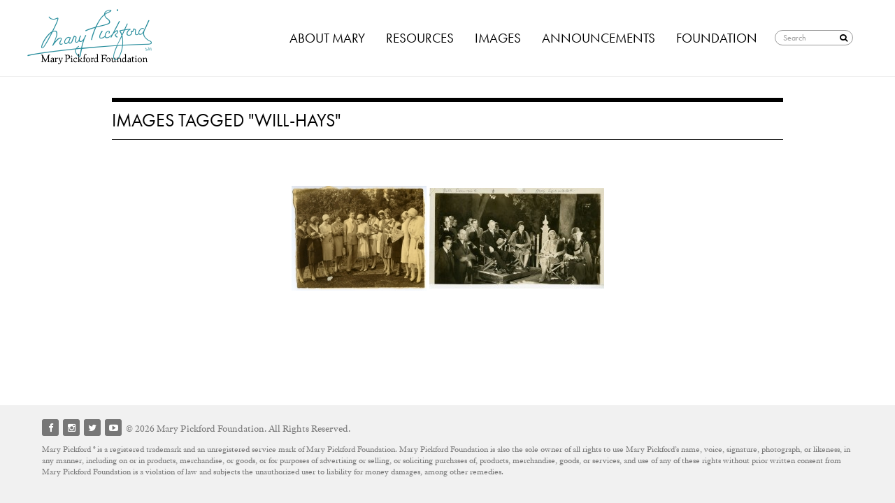

--- FILE ---
content_type: text/html; charset=UTF-8
request_url: https://marypickford.org/ngg_tag/will-hays/
body_size: 11120
content:
<!DOCTYPE html>
<html lang="en-US">
<head>
<meta charset="UTF-8">
<meta name="viewport" content="width=device-width, initial-scale=1">

<link rel="profile" href="http://gmpg.org/xfn/11">
<link rel="pingback" href="https://marypickford.org/xmlrpc.php">

<script src="//code.jquery.com/jquery-latest.min.js"></script>
<script src="https://marypickford.org/wp-content/themes/cleantheme3/js/modernizr.custom.js"></script>
<script src="https://marypickford.org/wp-content/themes/cleantheme3/js/modernizr.custom2.js"></script>
<script src="https://marypickford.org/wp-content/themes/cleantheme3/js/modernizr.custom3.js"></script>
<script src="https://marypickford.org/wp-content/themes/cleantheme3/js/jquery.zoom.min.js"></script>
    
<script src="//use.typekit.net/znm8mab.js"></script>
<script>try{Typekit.load();}catch(e){}</script>
<meta name='robots' content='index, follow, max-image-preview:large, max-snippet:-1, max-video-preview:-1' />

	<!-- This site is optimized with the Yoast SEO plugin v26.5 - https://yoast.com/wordpress/plugins/seo/ -->
	<title>Will Hays Archives - Mary Pickford Foundation</title>
	<link rel="canonical" href="https://marypickford.org/ngg_tag/will-hays/" />
	<meta property="og:locale" content="en_US" />
	<meta property="og:type" content="article" />
	<meta property="og:title" content="Will Hays Archives - Mary Pickford Foundation" />
	<meta property="og:url" content="https://marypickford.org/ngg_tag/will-hays/" />
	<meta property="og:site_name" content="Mary Pickford Foundation" />
	<script type="application/ld+json" class="yoast-schema-graph">{"@context":"https://schema.org","@graph":[{"@type":"CollectionPage","@id":"https://marypickford.org/ngg_tag/will-hays/","url":"https://marypickford.org/ngg_tag/will-hays/","name":"Will Hays Archives - Mary Pickford Foundation","isPartOf":{"@id":"https://marypickford.org/#website"},"breadcrumb":{"@id":"https://marypickford.org/ngg_tag/will-hays/#breadcrumb"},"inLanguage":"en-US"},{"@type":"BreadcrumbList","@id":"https://marypickford.org/ngg_tag/will-hays/#breadcrumb","itemListElement":[{"@type":"ListItem","position":1,"name":"Home","item":"https://marypickford.org/"},{"@type":"ListItem","position":2,"name":"Will Hays"}]},{"@type":"WebSite","@id":"https://marypickford.org/#website","url":"https://marypickford.org/","name":"Mary Pickford Foundation","description":"Marypickford.org is the official website of the foundation established by Mary Pickford. Here you can find the Mary Pickford Foundation&#039;s online research center featuring original videos and writings, an extensive photo gallery, a searchable database of films, rare movie clips, current events, classic film screenings, historical material and much more, as well as details of the Foundationâ€™s new partnership with the Academy of Motion Picture Arts and Sciences.","potentialAction":[{"@type":"SearchAction","target":{"@type":"EntryPoint","urlTemplate":"https://marypickford.org/?s={search_term_string}"},"query-input":{"@type":"PropertyValueSpecification","valueRequired":true,"valueName":"search_term_string"}}],"inLanguage":"en-US"}]}</script>
	<!-- / Yoast SEO plugin. -->


<link rel="alternate" type="application/rss+xml" title="Mary Pickford Foundation &raquo; Feed" href="https://marypickford.org/feed/" />
<link rel="alternate" type="application/rss+xml" title="Mary Pickford Foundation &raquo; Comments Feed" href="https://marypickford.org/comments/feed/" />
<link rel="alternate" type="application/rss+xml" title="Mary Pickford Foundation &raquo; Will Hays Picture tag Feed" href="https://marypickford.org/ngg_tag/will-hays/feed/" />
<link rel="alternate" title="oEmbed (JSON)" type="application/json+oembed" href="https://marypickford.org/wp-json/oembed/1.0/embed?url" />
<link rel="alternate" title="oEmbed (XML)" type="text/xml+oembed" href="https://marypickford.org/wp-json/oembed/1.0/embed?url&#038;format=xml" />
<style id='wp-img-auto-sizes-contain-inline-css' type='text/css'>
img:is([sizes=auto i],[sizes^="auto," i]){contain-intrinsic-size:3000px 1500px}
/*# sourceURL=wp-img-auto-sizes-contain-inline-css */
</style>
<style id='wp-emoji-styles-inline-css' type='text/css'>

	img.wp-smiley, img.emoji {
		display: inline !important;
		border: none !important;
		box-shadow: none !important;
		height: 1em !important;
		width: 1em !important;
		margin: 0 0.07em !important;
		vertical-align: -0.1em !important;
		background: none !important;
		padding: 0 !important;
	}
/*# sourceURL=wp-emoji-styles-inline-css */
</style>
<link rel='stylesheet' id='wp-block-library-css' href='https://marypickford.org/wp-includes/css/dist/block-library/style.min.css?ver=6.9' type='text/css' media='all' />
<style id='wp-block-library-inline-css' type='text/css'>
/*wp_block_styles_on_demand_placeholder:696f1c687165a*/
/*# sourceURL=wp-block-library-inline-css */
</style>
<style id='classic-theme-styles-inline-css' type='text/css'>
/*! This file is auto-generated */
.wp-block-button__link{color:#fff;background-color:#32373c;border-radius:9999px;box-shadow:none;text-decoration:none;padding:calc(.667em + 2px) calc(1.333em + 2px);font-size:1.125em}.wp-block-file__button{background:#32373c;color:#fff;text-decoration:none}
/*# sourceURL=/wp-includes/css/classic-themes.min.css */
</style>
<link rel='stylesheet' id='tablepress-tabletools-css-css' href='https://marypickford.org/wp-content/plugins/tablepress-datatables-tabletools/css/TableTools.min.css?ver=2.1.5' type='text/css' media='all' />
<link rel='stylesheet' id='fancybox-0-css' href='https://marypickford.org/wp-content/plugins/nextgen-gallery/static/Lightbox/fancybox/jquery.fancybox-1.3.4.css?ver=4.0.2' type='text/css' media='all' />
<link rel='stylesheet' id='ngg_trigger_buttons-css' href='https://marypickford.org/wp-content/plugins/nextgen-gallery/static/GalleryDisplay/trigger_buttons.css?ver=4.0.2' type='text/css' media='all' />
<link rel='stylesheet' id='fontawesome_v4_shim_style-css' href='https://marypickford.org/wp-content/plugins/nextgen-gallery/static/FontAwesome/css/v4-shims.min.css?ver=6.9' type='text/css' media='all' />
<link rel='stylesheet' id='fontawesome-css' href='https://marypickford.org/wp-content/plugins/nextgen-gallery/static/FontAwesome/css/all.min.css?ver=6.9' type='text/css' media='all' />
<link rel='stylesheet' id='nextgen_pagination_style-css' href='https://marypickford.org/wp-content/plugins/nextgen-gallery/static/GalleryDisplay/pagination_style.css?ver=4.0.2' type='text/css' media='all' />
<link rel='stylesheet' id='nextgen_basic_thumbnails_style-css' href='https://marypickford.org/wp-content/plugins/nextgen-gallery/static/Thumbnails/nextgen_basic_thumbnails.css?ver=4.0.2' type='text/css' media='all' />
<link rel='stylesheet' id='cleantheme3-style-css' href='https://marypickford.org/wp-content/themes/cleantheme3/style.css?ver=6.9' type='text/css' media='all' />
<link rel='stylesheet' id='dflip-style-css' href='https://marypickford.org/wp-content/plugins/3d-flipbook-dflip-lite/assets/css/dflip.min.css?ver=2.4.20' type='text/css' media='all' />
<link rel='stylesheet' id='wp-pagenavi-css' href='https://marypickford.org/wp-content/plugins/wp-pagenavi/pagenavi-css.css?ver=2.70' type='text/css' media='all' />
<link rel='stylesheet' id='tablepress-default-css' href='https://marypickford.org/wp-content/plugins/tablepress/css/build/default.css?ver=3.2.5' type='text/css' media='all' />
<script type="text/javascript" src="https://marypickford.org/wp-includes/js/jquery/jquery.min.js?ver=3.7.1" id="jquery-core-js"></script>
<script type="text/javascript" src="https://marypickford.org/wp-includes/js/jquery/jquery-migrate.min.js?ver=3.4.1" id="jquery-migrate-js"></script>
<script type="text/javascript" id="photocrati_ajax-js-extra">
/* <![CDATA[ */
var photocrati_ajax = {"url":"https://marypickford.org/index.php?photocrati_ajax=1","rest_url":"https://marypickford.org/wp-json/","wp_home_url":"https://marypickford.org","wp_site_url":"https://marypickford.org","wp_root_url":"https://marypickford.org","wp_plugins_url":"https://marypickford.org/wp-content/plugins","wp_content_url":"https://marypickford.org/wp-content","wp_includes_url":"https://marypickford.org/wp-includes/","ngg_param_slug":"nggallery","rest_nonce":"8a7b344da8"};
//# sourceURL=photocrati_ajax-js-extra
/* ]]> */
</script>
<script type="text/javascript" src="https://marypickford.org/wp-content/plugins/nextgen-gallery/static/Legacy/ajax.min.js?ver=4.0.2" id="photocrati_ajax-js"></script>
<script type="text/javascript" src="https://marypickford.org/wp-content/plugins/nextgen-gallery/static/FontAwesome/js/v4-shims.min.js?ver=5.3.1" id="fontawesome_v4_shim-js"></script>
<script type="text/javascript" defer crossorigin="anonymous" data-auto-replace-svg="false" data-keep-original-source="false" data-search-pseudo-elements src="https://marypickford.org/wp-content/plugins/nextgen-gallery/static/FontAwesome/js/all.min.js?ver=5.3.1" id="fontawesome-js"></script>
<script type="text/javascript" src="https://marypickford.org/wp-content/plugins/nextgen-gallery/static/Thumbnails/nextgen_basic_thumbnails.js?ver=4.0.2" id="nextgen_basic_thumbnails_script-js"></script>
<script type="text/javascript" src="https://marypickford.org/wp-content/plugins/nextgen-gallery/static/Thumbnails/ajax_pagination.js?ver=4.0.2" id="nextgen-basic-thumbnails-ajax-pagination-js"></script>
<link rel="https://api.w.org/" href="https://marypickford.org/wp-json/" /><link rel="alternate" title="JSON" type="application/json" href="https://marypickford.org/wp-json/wp/v2/posts/0" /><link rel="EditURI" type="application/rsd+xml" title="RSD" href="https://marypickford.org/xmlrpc.php?rsd" />
<meta name="generator" content="WordPress 6.9" />
<style type="text/css">.recentcomments a{display:inline !important;padding:0 !important;margin:0 !important;}</style><meta name="generator" content="Powered by Slider Revolution 6.7.31 - responsive, Mobile-Friendly Slider Plugin for WordPress with comfortable drag and drop interface." />
<script>function setREVStartSize(e){
			//window.requestAnimationFrame(function() {
				window.RSIW = window.RSIW===undefined ? window.innerWidth : window.RSIW;
				window.RSIH = window.RSIH===undefined ? window.innerHeight : window.RSIH;
				try {
					var pw = document.getElementById(e.c).parentNode.offsetWidth,
						newh;
					pw = pw===0 || isNaN(pw) || (e.l=="fullwidth" || e.layout=="fullwidth") ? window.RSIW : pw;
					e.tabw = e.tabw===undefined ? 0 : parseInt(e.tabw);
					e.thumbw = e.thumbw===undefined ? 0 : parseInt(e.thumbw);
					e.tabh = e.tabh===undefined ? 0 : parseInt(e.tabh);
					e.thumbh = e.thumbh===undefined ? 0 : parseInt(e.thumbh);
					e.tabhide = e.tabhide===undefined ? 0 : parseInt(e.tabhide);
					e.thumbhide = e.thumbhide===undefined ? 0 : parseInt(e.thumbhide);
					e.mh = e.mh===undefined || e.mh=="" || e.mh==="auto" ? 0 : parseInt(e.mh,0);
					if(e.layout==="fullscreen" || e.l==="fullscreen")
						newh = Math.max(e.mh,window.RSIH);
					else{
						e.gw = Array.isArray(e.gw) ? e.gw : [e.gw];
						for (var i in e.rl) if (e.gw[i]===undefined || e.gw[i]===0) e.gw[i] = e.gw[i-1];
						e.gh = e.el===undefined || e.el==="" || (Array.isArray(e.el) && e.el.length==0)? e.gh : e.el;
						e.gh = Array.isArray(e.gh) ? e.gh : [e.gh];
						for (var i in e.rl) if (e.gh[i]===undefined || e.gh[i]===0) e.gh[i] = e.gh[i-1];
											
						var nl = new Array(e.rl.length),
							ix = 0,
							sl;
						e.tabw = e.tabhide>=pw ? 0 : e.tabw;
						e.thumbw = e.thumbhide>=pw ? 0 : e.thumbw;
						e.tabh = e.tabhide>=pw ? 0 : e.tabh;
						e.thumbh = e.thumbhide>=pw ? 0 : e.thumbh;
						for (var i in e.rl) nl[i] = e.rl[i]<window.RSIW ? 0 : e.rl[i];
						sl = nl[0];
						for (var i in nl) if (sl>nl[i] && nl[i]>0) { sl = nl[i]; ix=i;}
						var m = pw>(e.gw[ix]+e.tabw+e.thumbw) ? 1 : (pw-(e.tabw+e.thumbw)) / (e.gw[ix]);
						newh =  (e.gh[ix] * m) + (e.tabh + e.thumbh);
					}
					var el = document.getElementById(e.c);
					if (el!==null && el) el.style.height = newh+"px";
					el = document.getElementById(e.c+"_wrapper");
					if (el!==null && el) {
						el.style.height = newh+"px";
						el.style.display = "block";
					}
				} catch(e){
					console.log("Failure at Presize of Slider:" + e)
				}
			//});
		  };</script>

<link rel="stylesheet" id="colorbox-theme7-css" href="https://marypickford.org/wp-content/plugins/jquery-colorbox/themes/theme7/colorbox.css?ver=4.6.2" type="text/css" media="screen">
<script type="text/javascript" id="colorbox-js-extra">
/* <![CDATA[ */
var jQueryColorboxSettingsArray = {"jQueryColorboxVersion":"4.6.2","colorboxInline":"false","colorboxIframe":"false","colorboxGroupId":"","colorboxTitle":"","colorboxWidth":"false","colorboxHeight":"false","colorboxMaxWidth":"false","colorboxMaxHeight":"false","colorboxSlideshow":"false","colorboxSlideshowAuto":"false","colorboxScalePhotos":"true","colorboxPreloading":"false","colorboxOverlayClose":"true","colorboxLoop":"true","colorboxEscKey":"true","colorboxArrowKey":"true","colorboxScrolling":"true","colorboxOpacity":"0.85","colorboxTransition":"elastic","colorboxSpeed":"350","colorboxSlideshowSpeed":"2500","colorboxClose":"close","colorboxNext":"next","colorboxPrevious":"previous","colorboxSlideshowStart":"start slideshow","colorboxSlideshowStop":"stop slideshow","colorboxCurrent":"{current} of {total} images","colorboxXhrError":"This content failed to load.","colorboxImgError":"This image failed to load.","colorboxImageMaxWidth":"90%","colorboxImageMaxHeight":"90%","colorboxImageHeight":"false","colorboxImageWidth":"false","colorboxLinkHeight":"false","colorboxLinkWidth":"false","colorboxInitialHeight":"100","colorboxInitialWidth":"300","autoColorboxJavaScript":"","autoHideFlash":"","autoColorbox":"true","autoColorboxGalleries":"","addZoomOverlay":"","useGoogleJQuery":"","colorboxAddClassToLinks":""};
/* ]]> */
</script>
<script type="text/javascript" src="https://marypickford.org/wp-content/plugins/jquery-colorbox/js/jquery.colorbox-min.js?ver=1.4.33" id="colorbox-js"></script>
    <script type="text/javascript" src="https://marypickford.org/wp-content/plugins/jquery-colorbox/js/jquery-colorbox-wrapper-min.js?ver=4.6.2" id="colorbox-wrapper-js"></script>
    
</head>

<body class="wp-singular -template-default page page-id- page-parent wp-theme-cleantheme3">

<div class="wrapper">
<nav class="cbp-spmenu cbp-spmenu-vertical cbp-spmenu-left" id="cbp-spmenu-s1">
			<h3>Menu</h3>
			<div class="menu-mobile-menu-container"><ul id="menu-mobile-menu" class="menu"><li id="menu-item-2443" class="mTitle menu-item menu-item-type-custom menu-item-object-custom menu-item-has-children menu-item-2443"><a href="#">About Mary</a>
<ul class="sub-menu">
	<li id="menu-item-2440" class="menu-item menu-item-type-post_type menu-item-object-page menu-item-2440"><a href="https://marypickford.org/about-mary/">About Mary Pickford</a></li>
	<li id="menu-item-2441" class="menu-item menu-item-type-post_type menu-item-object-page menu-item-2441"><a href="https://marypickford.org/mary-pickford-chronology/">Mary Pickford Chronology</a></li>
	<li id="menu-item-2829" class="menu-item menu-item-type-custom menu-item-object-custom menu-item-2829"><a href="https://marypickford.org/filmography/">Filmography</a></li>
	<li id="menu-item-3192" class="menu-item menu-item-type-post_type menu-item-object-page menu-item-3192"><a href="https://marypickford.org/mary-pickford-film-clips/">Mary Pickford Film Clips</a></li>
	<li id="menu-item-2444" class="mSubtitle menu-item menu-item-type-custom menu-item-object-custom menu-item-has-children menu-item-2444"><a href="#">Continuing the Story</a>
	<ul class="sub-menu">
		<li id="menu-item-3372" class="menu-item menu-item-type-taxonomy menu-item-object-category menu-item-3372"><a href="https://marypickford.org/category/caris-articles/">Articles About Mary</a></li>
		<li id="menu-item-3370" class="menu-item menu-item-type-taxonomy menu-item-object-category menu-item-3370"><a href="https://marypickford.org/category/stories-from-marys-contemporaries/">Stories from Mary&#8217;s Contemporaries</a></li>
	</ul>
</li>
</ul>
</li>
<li id="menu-item-2457" class="mTitle menu-item menu-item-type-custom menu-item-object-custom menu-item-has-children menu-item-2457"><a href="#">Resources</a>
<ul class="sub-menu">
	<li id="menu-item-3331" class="menu-item menu-item-type-taxonomy menu-item-object-av-element-type menu-item-3331"><a href="https://marypickford.org/av-element-type/behind-the-scenes-footage/">Behind-the-Scenes Footage</a></li>
	<li id="menu-item-3332" class="menu-item menu-item-type-taxonomy menu-item-object-av-element-type menu-item-3332"><a href="https://marypickford.org/av-element-type/audio-recordings/">Audio Recordings &amp; Transcripts</a></li>
	<li id="menu-item-2892" class="menu-item menu-item-type-post_type menu-item-object-page menu-item-2892"><a href="https://marypickford.org/mpf-film-holdings/">Cross-Archival Film Elements</a></li>
	<li id="menu-item-2460" class="menu-item menu-item-type-post_type menu-item-object-page menu-item-2460"><a href="https://marypickford.org/archive/articles-about-mary/">Historical Articles</a></li>
	<li id="menu-item-2453" class="mSubtitle menu-item menu-item-type-custom menu-item-object-custom menu-item-has-children menu-item-2453"><a href="#">Special Collections</a>
	<ul class="sub-menu">
		<li id="menu-item-2894" class="menu-item menu-item-type-taxonomy menu-item-object-category menu-item-2894"><a href="https://marypickford.org/category/mpf-scrapbooks/">MPF Scrapbooks</a></li>
		<li id="menu-item-2948" class="menu-item menu-item-type-taxonomy menu-item-object-category menu-item-2948"><a href="https://marypickford.org/category/scrapbooks-from-the-academy/">Scrapbooks From The Academy</a></li>
		<li id="menu-item-6607" class="menu-item menu-item-type-post_type menu-item-object-page menu-item-6607"><a href="https://marypickford.org/united-artists-pressbooks/">United Artists Pressbooks</a></li>
		<li id="menu-item-6608" class="menu-item menu-item-type-post_type menu-item-object-page menu-item-6608"><a href="https://marypickford.org/mary-pickfords-daily-talks/">Daily Talks</a></li>
	</ul>
</li>
</ul>
</li>
<li id="menu-item-2448" class="mTitle menu-item menu-item-type-custom menu-item-object-custom menu-item-has-children menu-item-2448"><a href="#">Images</a>
<ul class="sub-menu">
	<li id="menu-item-2449" class="menu-item menu-item-type-post_type menu-item-object-page menu-item-2449"><a href="https://marypickford.org/portraits/">Portraits</a></li>
	<li id="menu-item-2450" class="menu-item menu-item-type-post_type menu-item-object-page menu-item-2450"><a href="https://marypickford.org/production-stills/">Production Stills</a></li>
	<li id="menu-item-2451" class="menu-item menu-item-type-post_type menu-item-object-page menu-item-2451"><a href="https://marypickford.org/behind-the-scenes/">Behind the Scenes</a></li>
	<li id="menu-item-2452" class="menu-item menu-item-type-post_type menu-item-object-page menu-item-2452"><a href="https://marypickford.org/personal/">Personal</a></li>
	<li id="menu-item-2454" class="menu-item menu-item-type-post_type menu-item-object-page menu-item-2454"><a href="https://marypickford.org/glass-slides/">Glass Slides</a></li>
	<li id="menu-item-2455" class="menu-item menu-item-type-post_type menu-item-object-page menu-item-2455"><a href="https://marypickford.org/printed-materials/">Printed Materials</a></li>
	<li id="menu-item-6795" class="menu-item menu-item-type-post_type menu-item-object-page menu-item-6795"><a href="https://marypickford.org/rob-brooks-collection-portraits/">Rob Brooks’ Collection</a></li>
</ul>
</li>
<li id="menu-item-2463" class="mTitle menu-item menu-item-type-custom menu-item-object-custom menu-item-2463"><a href="https://marypickford.org/news-events/announcements/">Announcements</a></li>
<li id="menu-item-2467" class="mTitle menu-item menu-item-type-custom menu-item-object-custom menu-item-has-children menu-item-2467"><a href="#">Foundation</a>
<ul class="sub-menu">
	<li id="menu-item-2468" class="menu-item menu-item-type-post_type menu-item-object-page menu-item-2468"><a href="https://marypickford.org/mary-pickford-foundation/about-the-foundation/">About the Foundation</a></li>
	<li id="menu-item-2911" class="menu-item menu-item-type-taxonomy menu-item-object-category menu-item-2911"><a href="https://marypickford.org/category/partnerships/">Partnerships</a></li>
	<li id="menu-item-4047" class="menu-item menu-item-type-custom menu-item-object-custom menu-item-4047"><a href="https://marypickford.org/preservation-work">Film Preservation</a></li>
	<li id="menu-item-6748" class="menu-item menu-item-type-post_type menu-item-object-page menu-item-6748"><a href="https://marypickford.org/feature-film-scores/">Feature Film Scores</a></li>
	<li id="menu-item-2469" class="menu-item menu-item-type-post_type menu-item-object-page menu-item-2469"><a href="https://marypickford.org/mary-pickford-foundation/why-mary-pickfords-signature-is-our-logo/">Why Mary&#8217;s Signature Is Our Logo</a></li>
	<li id="menu-item-2538" class="menu-item menu-item-type-post_type menu-item-object-page menu-item-2538"><a href="https://marypickford.org/contact-us/">Contact Us</a></li>
	<li id="menu-item-2473" class="menu-item menu-item-type-post_type menu-item-object-page menu-item-2473"><a href="https://marypickford.org/education/scholarships-endowments/">Scholarships &#038; Endowment</a></li>
	<li id="menu-item-2477" class="menu-item menu-item-type-post_type menu-item-object-page menu-item-2477"><a href="https://marypickford.org/education/usc-mary-pickford-foundation-alumni-awards/">USC Alumni Awards</a></li>
	<li id="menu-item-2458" class="menu-item menu-item-type-post_type menu-item-object-page menu-item-2458"><a href="https://marypickford.org/news-events/recommended-links/">Links</a></li>
</ul>
</li>
<li class="search"><form method="get" id="searchform" action="https://marypickford.org/"><label for="s" class="assistive-text">Search</label><input type="text" class="field" name="s" id="s" placeholder="Search" /><input name="site_section" type="hidden" value="all" /><button type="submit" class="submit" name="submit" id="searchsubmit"><span class="icon-search"></span></button></form></li></ul></div>		</nav>
<div id="page" class="hfeed site">
	<a class="skip-link screen-reader-text" href="#content">Skip to content</a>

	<header id="masthead" class="site-header" role="banner">
		<div class="site-branding">
        <div class="cbp-af-header">
    <div class="cbp-af-inner">
			<div class="site-title"><a href="https://marypickford.org/" rel="home"><span class="icon-mpf_text logo-text"></span><span class="icon-mpf_signature logo-sig"></span> Mary Pickford Foundation</a></div>
        <button id="showLeft" class="mynav"><span class="icon-navicon"></span></button>


		<nav id="site-navigation" class="main-navigation" role="navigation">
			<div class="menu-test-menu-container"><ul id="menu-test-menu" class="menu"><li id="menu-item-4700" class="mega columns-2 menu-item menu-item-type-custom menu-item-object-custom menu-item-has-children menu-item-4700"><a href="#">About Mary</a>
<ul class="sub-menu">
	<li id="menu-item-4705" class="menu-item menu-item-type-post_type menu-item-object-page menu-item-has-children menu-item-4705"><a href="https://marypickford.org/about-mary/">About Mary Pickford</a>
	<ul class="sub-menu">
		<li id="menu-item-4728" class="menu-item menu-item-type-post_type menu-item-object-page menu-item-4728"><a href="https://marypickford.org/mary-pickford-chronology/">Chronology</a></li>
		<li id="menu-item-4724" class="menu-item menu-item-type-custom menu-item-object-custom menu-item-4724"><a href="https://marypickford.org/filmography/">Filmography</a></li>
		<li id="menu-item-4701" class="menu-item menu-item-type-post_type menu-item-object-page menu-item-4701"><a href="https://marypickford.org/mary-pickford-film-clips/">Film Clips</a></li>
	</ul>
</li>
	<li id="menu-item-4723" class="mega-heading menu-item menu-item-type-custom menu-item-object-custom menu-item-has-children menu-item-4723"><a href="#">Continuing the Story</a>
	<ul class="sub-menu">
		<li id="menu-item-4717" class="menu-item menu-item-type-taxonomy menu-item-object-category menu-item-4717"><a href="https://marypickford.org/category/caris-articles/">Articles About Mary</a></li>
		<li id="menu-item-4721" class="menu-item menu-item-type-taxonomy menu-item-object-category menu-item-4721"><a href="https://marypickford.org/category/stories-from-marys-contemporaries/">Stories from Mary&#8217;s Contemporaries</a></li>
	</ul>
</li>
</ul>
</li>
<li id="menu-item-4725" class="mega columns-2 menu-item menu-item-type-custom menu-item-object-custom menu-item-has-children menu-item-4725"><a href="#">Resources</a>
<ul class="sub-menu">
	<li id="menu-item-4730" class="menu-item menu-item-type-taxonomy menu-item-object-av-element-type menu-item-has-children menu-item-4730"><a href="https://marypickford.org/av-element-type/behind-the-scenes-footage/">Behind the Scenes Footage</a>
	<ul class="sub-menu">
		<li id="menu-item-4729" class="menu-item menu-item-type-taxonomy menu-item-object-av-element-type menu-item-4729"><a href="https://marypickford.org/av-element-type/audio-recordings/">Audio Recordings &amp; Transcripts</a></li>
		<li id="menu-item-4716" class="menu-item menu-item-type-post_type menu-item-object-page menu-item-4716"><a href="https://marypickford.org/mpf-film-holdings/">Cross-Archival Film Elements</a></li>
		<li id="menu-item-4731" class="menu-item menu-item-type-post_type menu-item-object-page menu-item-4731"><a href="https://marypickford.org/archive/articles-about-mary/">Historical Articles</a></li>
	</ul>
</li>
	<li id="menu-item-4736" class="mega-heading menu-item menu-item-type-custom menu-item-object-custom menu-item-has-children menu-item-4736"><a href="#">Special Collections</a>
	<ul class="sub-menu">
		<li id="menu-item-4718" class="menu-item menu-item-type-taxonomy menu-item-object-category menu-item-4718"><a href="https://marypickford.org/category/mpf-scrapbooks/">MPF Scrapbooks</a></li>
		<li id="menu-item-4720" class="menu-item menu-item-type-taxonomy menu-item-object-category menu-item-4720"><a href="https://marypickford.org/category/scrapbooks-from-the-academy/">Scrapbooks From The Academy</a></li>
		<li id="menu-item-6592" class="menu-item menu-item-type-post_type menu-item-object-page menu-item-6592"><a href="https://marypickford.org/united-artists-pressbooks/">United Artists Pressbooks</a></li>
		<li id="menu-item-6602" class="menu-item menu-item-type-post_type menu-item-object-page menu-item-6602"><a href="https://marypickford.org/mary-pickfords-daily-talks/">Daily Talks</a></li>
	</ul>
</li>
</ul>
</li>
<li id="menu-item-4722" class="menu-item menu-item-type-custom menu-item-object-custom menu-item-has-children menu-item-4722"><a href="#">Images</a>
<ul class="sub-menu">
	<li id="menu-item-4710" class="menu-item menu-item-type-post_type menu-item-object-page menu-item-4710"><a href="https://marypickford.org/portraits/">Portraits</a></li>
	<li id="menu-item-4711" class="menu-item menu-item-type-post_type menu-item-object-page menu-item-4711"><a href="https://marypickford.org/production-stills/">Production Stills</a></li>
	<li id="menu-item-4712" class="menu-item menu-item-type-post_type menu-item-object-page menu-item-4712"><a href="https://marypickford.org/behind-the-scenes/">Behind the Scenes Photos</a></li>
	<li id="menu-item-4713" class="menu-item menu-item-type-post_type menu-item-object-page menu-item-4713"><a href="https://marypickford.org/personal/">Personal</a></li>
	<li id="menu-item-4714" class="menu-item menu-item-type-post_type menu-item-object-page menu-item-4714"><a href="https://marypickford.org/glass-slides/">Glass Slides</a></li>
	<li id="menu-item-4803" class="menu-item menu-item-type-post_type menu-item-object-page menu-item-4803"><a href="https://marypickford.org/printed-materials/">Printed Materials</a></li>
	<li id="menu-item-6794" class="menu-item menu-item-type-post_type menu-item-object-page menu-item-6794"><a href="https://marypickford.org/rob-brooks-collection-portraits/">Rob Brooks’ Collection</a></li>
</ul>
</li>
<li id="menu-item-4706" class="menu-item menu-item-type-post_type menu-item-object-page menu-item-4706"><a href="https://marypickford.org/news-events/announcements/">Announcements</a></li>
<li id="menu-item-4727" class="mega columns-2 menu-item menu-item-type-custom menu-item-object-custom menu-item-has-children menu-item-4727"><a href="#">Foundation</a>
<ul class="sub-menu">
	<li id="menu-item-4702" class="menu-item menu-item-type-post_type menu-item-object-page menu-item-has-children menu-item-4702"><a href="https://marypickford.org/mary-pickford-foundation/about-the-foundation/">About the Foundation</a>
	<ul class="sub-menu">
		<li id="menu-item-6555" class="menu-item menu-item-type-taxonomy menu-item-object-category menu-item-6555"><a href="https://marypickford.org/category/mpf-partnerships/">Partnerships</a></li>
		<li id="menu-item-4733" class="menu-item menu-item-type-custom menu-item-object-custom menu-item-4733"><a href="https://marypickford.org/preservation-work">Film Preservation</a></li>
		<li id="menu-item-6752" class="menu-item menu-item-type-post_type menu-item-object-page menu-item-6752"><a href="https://marypickford.org/feature-film-scores/">Feature Film Scores</a></li>
		<li id="menu-item-4703" class="menu-item menu-item-type-post_type menu-item-object-page menu-item-4703"><a href="https://marypickford.org/mary-pickford-foundation/why-mary-pickfords-signature-is-our-logo/">Why Mary&#8217;s Signature is our Logo</a></li>
	</ul>
</li>
	<li id="menu-item-4709" class="menu-item menu-item-type-post_type menu-item-object-page menu-item-has-children menu-item-4709"><a href="https://marypickford.org/contact-us/">Contact Us</a>
	<ul class="sub-menu">
		<li id="menu-item-4734" class="menu-item menu-item-type-post_type menu-item-object-page menu-item-4734"><a href="https://marypickford.org/education/scholarships-endowments/">Scholarships &#038; Endowments</a></li>
		<li id="menu-item-4735" class="menu-item menu-item-type-post_type menu-item-object-page menu-item-4735"><a href="https://marypickford.org/education/usc-mary-pickford-foundation-alumni-awards/">USC MPF Alumni Awards</a></li>
		<li id="menu-item-4732" class="menu-item menu-item-type-post_type menu-item-object-page menu-item-4732"><a href="https://marypickford.org/news-events/recommended-links/">Links</a></li>
	</ul>
</li>
</ul>
</li>
<li class="search"><form method="get" id="searchform" action="https://marypickford.org/"><label for="s" class="assistive-text">Search</label><input type="text" class="field" name="s" id="s" placeholder="Search" /><input name="site_section" type="hidden" value="all" /><button type="submit" class="submit" name="submit" id="searchsubmit"><span class="icon-search"></span></button></form></li></ul></div>		</nav><!-- #site-navigation -->
         </div><!-- END cbp-af-inner -->
	</div>   <!-- END cbp-af-header -->
	</header><!-- #masthead -->

	<div id="content" class="site-content">

	<div id="primary" class="content-area">
		<main id="main" class="site-main" role="main">

			
				
<article id="post-0" class="post-0 page type-page status-publish hentry">
	<header class="entry-header">
		<h1 class="entry-title">Images tagged &quot;will-hays&quot;</h1>	</header><!-- .entry-header -->

	<div class="entry-content page-text">
		<!-- default-view.php -->
<div
	class="ngg-galleryoverview default-view
		"
	id="ngg-gallery-a73814dbbc85b4b512ca425636c38a07-1">

		<!-- Thumbnails -->
				<div id="ngg-image-0" class="ngg-gallery-thumbnail-box
											"
			>
						<div class="ngg-gallery-thumbnail">
			<a href="https://marypickford.org/wp-content/gallery/personal/mw-62-l.jpg"
				title="Visit by Will Hays to Pickfair -- Will Hays, Mary Pickford, Sue Carroll, Billie Dove"
				data-src="https://marypickford.org/wp-content/gallery/personal/mw-62-l.jpg"
				data-thumbnail="https://marypickford.org/wp-content/gallery/personal/thumbs/thumbs_mw-62-l.jpg"
				data-image-id="467"
				data-title="1929"
				data-description="Visit by Will Hays to Pickfair -- Will Hays, Mary Pickford, Sue Carroll, Billie Dove"
				data-image-slug="1929-28"
				class="ngg-fancybox" rel="a73814dbbc85b4b512ca425636c38a07">
				<img
					title="1929"
					alt="1929"
					src="https://marypickford.org/wp-content/gallery/personal/thumbs/thumbs_mw-62-l.jpg"
					width="193"
					height="150"
					style="max-width:100%;"
				/>
			</a>
		</div>
							</div>
			
				<div id="ngg-image-1" class="ngg-gallery-thumbnail-box
											"
			>
						<div class="ngg-gallery-thumbnail">
			<a href="https://marypickford.org/wp-content/gallery/behind-the-scenes/mw-324-h.jpg"
				title="Mary Pickford with President Calvin Coolidge, Mrs. Coolidge, and Will Hays"
				data-src="https://marypickford.org/wp-content/gallery/behind-the-scenes/mw-324-h.jpg"
				data-thumbnail="https://marypickford.org/wp-content/gallery/behind-the-scenes/thumbs/thumbs_mw-324-h.jpg"
				data-image-id="1919"
				data-title="1929"
				data-description="Mary Pickford with President Calvin Coolidge, Mrs. Coolidge, and Will Hays"
				data-image-slug="1929-37"
				class="ngg-fancybox" rel="a73814dbbc85b4b512ca425636c38a07">
				<img
					title="1929"
					alt="1929"
					src="https://marypickford.org/wp-content/gallery/behind-the-scenes/thumbs/thumbs_mw-324-h.jpg"
					width="250"
					height="144"
					style="max-width:100%;"
				/>
			</a>
		</div>
							</div>
			
	
	<br style="clear: both" />

	
		<!-- Pagination -->
		<div class='ngg-clear'></div>	</div>

			</div><!-- .entry-content -->
	<footer class="entry-footer">
			</footer><!-- .entry-footer -->
</article><!-- #post-## -->

			
		</main><!-- #main -->
	</div><!-- #primary -->
<script type="text/javascript">

jQuery(document).ready(function() {
var $count=0;
  jQuery('a[href*="vimeo.com"]').each(function() {
    $this = jQuery(this);
	$this.addClass('youtube');
	var href=$this.attr('href');
	var newhref='#v'+$count;
	$this.attr('href', newhref)
	jQuery('#primary').after('<div style="display:none"><div id="v'+$count+'" style="padding:0; background:#fff;"><iframe src="'+href+'" width="622" height="350" frameborder="0" webkitallowfullscreen mozallowfullscreen allowfullscreen></iframe></div></div>'); 
	$count++;  
  });
  
jQuery('.youtube').colorbox({
      inline:true, 
     scrolling:false,
      innerWidth:622, 
      innerHeight:350
    });
 


// Find all YouTube videos
jQuery('iframe[src*="youtube.com"]').attr('src', function (i, str) {
    return (str.match(/\?/)) ? str+'&showinfo=0' : str+'?showinfo=0';
});
var $allVideos = jQuery("iframe[src^='https://player.vimeo.com']"),

    // The element that is fluid width
    $fluidEl = jQuery(".entry-content");

// Figure out and save aspect ratio for each video
$allVideos.each(function() {

  jQuery(this)
    .data('aspectRatio', this.height / this.width)

    // and remove the hard coded width/height
    .removeAttr('height')
    .removeAttr('width');

});

// When the window is resized
jQuery(window).resize(function() {

  var newWidth = $fluidEl.width()*0.35;

  // Resize all videos according to their own aspect ratio
  $allVideos.each(function() {

    var $el = jQuery(this);
    $el
      .width(newWidth)
      .height(newWidth * $el.data('aspectRatio'));

  });

// Kick off one resize to fix all videos on page load
}).resize();

});
</script>

</div><!-- #content -->
</div><!-- #page -->

<div class="push"></div>
</div><!-- End wrapper -->
<div class="footer">
	<footer id="colophon" class="site-footer footer-inner" role="contentinfo">
   
		<div class="site-info">
		<a class="facebook" title="Like Us on Facebook" href="http://www.facebook.com/MaryPickfordOfficial" target="_blank"><span class="icon-facebook"></span></a> <a class="instagram" title="Follow Mary Pickford on Instagram" href="http://www.instagram.com/marypickfordfoundation" target="_blank"><span class="icon-instagram"></span></a> <a class="twitter" title="Follow us on Twitter" href="http://twitter.com/themarypickford" target="_blank"><span class="icon-twitter"></span></a> <a class="rss" title="Youtube Channel" href="https://www.youtube.com/channel/UCZAntBCgk1Vedx7boJctOAQ" target="_blank"><span class="icon-youtube-play"></span></a> &copy; 2026 Mary Pickford Foundation. All Rights Reserved.
        <p>Mary Pickford &reg; is a registered trademark and an unregistered service mark of Mary Pickford Foundation. Mary Pickford Foundation is also the sole owner of all rights to use Mary Pickford’s name, voice, signature, photograph, or likeness, in any manner, including on or in products, merchandise, or goods, or for purposes of advertising or selling, or soliciting purchases of, products, merchandise, goods, or services, and use of any of these rights without prior written consent from Mary Pickford Foundation is a violation of law and subjects the unauthorized user to liability for money damages, among other remedies.</p>
		</div><!-- .site-info -->

	</footer><!-- #colophon -->
</div><!-- .footer -->
<script src="https://marypickford.org/wp-content/themes/cleantheme3/js/classie.js"></script>
<script src="https://marypickford.org/wp-content/themes/cleantheme3/js/cbpAnimatedHeader.min.js"></script>
<script>
			var menuLeft = document.getElementById( 'cbp-spmenu-s1' ),
				menuRight = document.getElementById( 'cbp-spmenu-s2' ),
				showRight = document.getElementById( 'showRight' ),
				showLeft = document.getElementById( 'showLeft' ),
				showRightPush = document.getElementById( 'showRightPush' ),
				body = document.body;
				showLeft.onclick = function() {
				classie.toggle( this, 'active' );
				classie.toggle( menuLeft, 'cbp-spmenu-open' );
				disableOther( 'showLeft' );
			};

			function disableOther( button ) {
				if( button !== 'showLeft' ) {
					classie.toggle( showLeft, 'disabled' );
				}
				if( button !== 'showRight' ) {
					classie.toggle( showRight, 'disabled' );
				}
				if( button !== 'showRightPush' ) {
					classie.toggle( showRightPush, 'disabled' );
				}
			}
</script>
<script type="text/javascript">
jQuery( document ).ready(function( $ ) {
	
$('#showLeft').click(function(){
  $("span",this).toggleClass("icon-navicon icon-times");
});

$('.alert-link').click(function(){
    alert('You are leaving marypickford.org to visit an external link in a new window.','Warning');
});


});
</script>

		<script>
			window.RS_MODULES = window.RS_MODULES || {};
			window.RS_MODULES.modules = window.RS_MODULES.modules || {};
			window.RS_MODULES.waiting = window.RS_MODULES.waiting || [];
			window.RS_MODULES.defered = true;
			window.RS_MODULES.moduleWaiting = window.RS_MODULES.moduleWaiting || {};
			window.RS_MODULES.type = 'compiled';
		</script>
		<script type="speculationrules">
{"prefetch":[{"source":"document","where":{"and":[{"href_matches":"/*"},{"not":{"href_matches":["/wp-*.php","/wp-admin/*","/wp-content/uploads/*","/wp-content/*","/wp-content/plugins/*","/wp-content/themes/cleantheme3/*","/*\\?(.+)"]}},{"not":{"selector_matches":"a[rel~=\"nofollow\"]"}},{"not":{"selector_matches":".no-prefetch, .no-prefetch a"}}]},"eagerness":"conservative"}]}
</script>
        <script data-cfasync="false">
            window.dFlipLocation = 'https://marypickford.org/wp-content/plugins/3d-flipbook-dflip-lite/assets/';
            window.dFlipWPGlobal = {"text":{"toggleSound":"Turn on\/off Sound","toggleThumbnails":"Toggle Thumbnails","toggleOutline":"Toggle Outline\/Bookmark","previousPage":"Previous Page","nextPage":"Next Page","toggleFullscreen":"Toggle Fullscreen","zoomIn":"Zoom In","zoomOut":"Zoom Out","toggleHelp":"Toggle Help","singlePageMode":"Single Page Mode","doublePageMode":"Double Page Mode","downloadPDFFile":"Download PDF File","gotoFirstPage":"Goto First Page","gotoLastPage":"Goto Last Page","share":"Share","mailSubject":"I wanted you to see this FlipBook","mailBody":"Check out this site {{url}}","loading":"DearFlip: Loading "},"viewerType":"flipbook","moreControls":"download,pageMode,startPage,endPage,sound","hideControls":"","scrollWheel":"false","backgroundColor":"#777","backgroundImage":"","height":"auto","paddingLeft":"20","paddingRight":"20","controlsPosition":"bottom","duration":800,"soundEnable":"true","enableDownload":"true","showSearchControl":"false","showPrintControl":"false","enableAnnotation":false,"enableAnalytics":"false","webgl":"true","hard":"none","maxTextureSize":"1600","rangeChunkSize":"524288","zoomRatio":1.5,"stiffness":3,"pageMode":"0","singlePageMode":"0","pageSize":"0","autoPlay":"false","autoPlayDuration":5000,"autoPlayStart":"false","linkTarget":"2","sharePrefix":"flipbook-"};
        </script>
      <script type="text/javascript" id="qppr_frontend_scripts-js-extra">
/* <![CDATA[ */
var qpprFrontData = {"linkData":{"https://marypickford.org/mary-pickford-foundation/":[0,0,""],"https://marypickford.org/news-events/milestone-releases/":[1,0,""],"https://marypickford.org/biographscoringproject/":[0,0,""]},"siteURL":"https://marypickford.org","siteURLq":"https://marypickford.org"};
//# sourceURL=qppr_frontend_scripts-js-extra
/* ]]> */
</script>
<script type="text/javascript" src="https://marypickford.org/wp-content/plugins/quick-pagepost-redirect-plugin/js/qppr_frontend_script.min.js?ver=5.2.4" id="qppr_frontend_scripts-js"></script>
<script type="text/javascript" src="//marypickford.org/wp-content/plugins/revslider/sr6/assets/js/rbtools.min.js?ver=6.7.29" defer async id="tp-tools-js"></script>
<script type="text/javascript" src="//marypickford.org/wp-content/plugins/revslider/sr6/assets/js/rs6.min.js?ver=6.7.31" defer async id="revmin-js"></script>
<script type="text/javascript" id="ngg_common-js-extra">
/* <![CDATA[ */

var nextgen_lightbox_settings = {"static_path":"https:\/\/marypickford.org\/wp-content\/plugins\/nextgen-gallery\/static\/Lightbox\/{placeholder}","context":"all_images_direct"};
var galleries = {};
galleries.gallery_a73814dbbc85b4b512ca425636c38a07 = {"__defaults_set":null,"ID":"a73814dbbc85b4b512ca425636c38a07","album_ids":[],"container_ids":["will-hays"],"display":"","display_settings":{"display_view":"default-view.php","images_per_page":"20","number_of_columns":0,"thumbnail_width":600,"thumbnail_height":150,"show_all_in_lightbox":"1","ajax_pagination":1,"use_imagebrowser_effect":0,"template":"","display_no_images_error":1,"disable_pagination":0,"show_slideshow_link":0,"slideshow_link_text":"[Show as slideshow]","override_thumbnail_settings":0,"thumbnail_quality":"100","thumbnail_crop":1,"thumbnail_watermark":0,"ngg_triggers_display":"never","use_lightbox_effect":true},"display_type":"photocrati-nextgen_basic_thumbnails","effect_code":null,"entity_ids":[],"excluded_container_ids":[],"exclusions":[],"gallery_ids":[],"id":"a73814dbbc85b4b512ca425636c38a07","ids":null,"image_ids":[],"images_list_count":null,"inner_content":null,"is_album_gallery":null,"maximum_entity_count":500,"order_by":"alttext","order_direction":"ASC","returns":"included","skip_excluding_globally_excluded_images":null,"slug":"will-hays","sortorder":[],"source":"tags","src":"","tag_ids":[],"tagcloud":false,"transient_id":null};
galleries.gallery_a73814dbbc85b4b512ca425636c38a07.wordpress_page_root = false;
var nextgen_lightbox_settings = {"static_path":"https:\/\/marypickford.org\/wp-content\/plugins\/nextgen-gallery\/static\/Lightbox\/{placeholder}","context":"all_images_direct"};
//# sourceURL=ngg_common-js-extra
/* ]]> */
</script>
<script type="text/javascript" src="https://marypickford.org/wp-content/plugins/nextgen-gallery/static/GalleryDisplay/common.js?ver=4.0.2" id="ngg_common-js"></script>
<script type="text/javascript" id="ngg_common-js-after">
/* <![CDATA[ */
            var nggLastTimeoutVal = 1000;

            var nggRetryFailedImage = function(img) {
                setTimeout(function(){
                    img.src = img.src;
                }, nggLastTimeoutVal);

                nggLastTimeoutVal += 500;
            }
//# sourceURL=ngg_common-js-after
/* ]]> */
</script>
<script type="text/javascript" src="https://marypickford.org/wp-content/plugins/nextgen-gallery/static/Lightbox/lightbox_context.js?ver=4.0.2" id="ngg_lightbox_context-js"></script>
<script type="text/javascript" src="https://marypickford.org/wp-content/plugins/nextgen-gallery/static/Lightbox/fancybox/jquery.easing-1.3.pack.js?ver=4.0.2" id="fancybox-0-js"></script>
<script type="text/javascript" src="https://marypickford.org/wp-content/plugins/nextgen-gallery/static/Lightbox/fancybox/jquery.fancybox-1.3.4.pack.js?ver=4.0.2" id="fancybox-1-js"></script>
<script type="text/javascript" src="https://marypickford.org/wp-content/plugins/nextgen-gallery/static/Lightbox/fancybox/nextgen_fancybox_init.js?ver=4.0.2" id="fancybox-2-js"></script>
<script type="text/javascript" src="https://marypickford.org/wp-content/themes/cleantheme3/js/navigation.js?ver=20120206" id="cleantheme3-navigation-js"></script>
<script type="text/javascript" src="https://marypickford.org/wp-content/themes/cleantheme3/js/skip-link-focus-fix.js?ver=20130115" id="cleantheme3-skip-link-focus-fix-js"></script>
<script type="text/javascript" src="https://marypickford.org/wp-content/plugins/3d-flipbook-dflip-lite/assets/js/dflip.min.js?ver=2.4.20" id="dflip-script-js"></script>
<script type="text/javascript" id="no-right-click-images-admin-js-extra">
/* <![CDATA[ */
var nrci_opts = {"gesture":"1","drag":"1","touch":"1","admin":"1"};
//# sourceURL=no-right-click-images-admin-js-extra
/* ]]> */
</script>
<script type="text/javascript" src="https://marypickford.org/wp-content/plugins/no-right-click-images-plugin/js/no-right-click-images-frontend.js?ver=4.1" id="no-right-click-images-admin-js"></script>
<script id="wp-emoji-settings" type="application/json">
{"baseUrl":"https://s.w.org/images/core/emoji/17.0.2/72x72/","ext":".png","svgUrl":"https://s.w.org/images/core/emoji/17.0.2/svg/","svgExt":".svg","source":{"concatemoji":"https://marypickford.org/wp-includes/js/wp-emoji-release.min.js?ver=6.9"}}
</script>
<script type="module">
/* <![CDATA[ */
/*! This file is auto-generated */
const a=JSON.parse(document.getElementById("wp-emoji-settings").textContent),o=(window._wpemojiSettings=a,"wpEmojiSettingsSupports"),s=["flag","emoji"];function i(e){try{var t={supportTests:e,timestamp:(new Date).valueOf()};sessionStorage.setItem(o,JSON.stringify(t))}catch(e){}}function c(e,t,n){e.clearRect(0,0,e.canvas.width,e.canvas.height),e.fillText(t,0,0);t=new Uint32Array(e.getImageData(0,0,e.canvas.width,e.canvas.height).data);e.clearRect(0,0,e.canvas.width,e.canvas.height),e.fillText(n,0,0);const a=new Uint32Array(e.getImageData(0,0,e.canvas.width,e.canvas.height).data);return t.every((e,t)=>e===a[t])}function p(e,t){e.clearRect(0,0,e.canvas.width,e.canvas.height),e.fillText(t,0,0);var n=e.getImageData(16,16,1,1);for(let e=0;e<n.data.length;e++)if(0!==n.data[e])return!1;return!0}function u(e,t,n,a){switch(t){case"flag":return n(e,"\ud83c\udff3\ufe0f\u200d\u26a7\ufe0f","\ud83c\udff3\ufe0f\u200b\u26a7\ufe0f")?!1:!n(e,"\ud83c\udde8\ud83c\uddf6","\ud83c\udde8\u200b\ud83c\uddf6")&&!n(e,"\ud83c\udff4\udb40\udc67\udb40\udc62\udb40\udc65\udb40\udc6e\udb40\udc67\udb40\udc7f","\ud83c\udff4\u200b\udb40\udc67\u200b\udb40\udc62\u200b\udb40\udc65\u200b\udb40\udc6e\u200b\udb40\udc67\u200b\udb40\udc7f");case"emoji":return!a(e,"\ud83e\u1fac8")}return!1}function f(e,t,n,a){let r;const o=(r="undefined"!=typeof WorkerGlobalScope&&self instanceof WorkerGlobalScope?new OffscreenCanvas(300,150):document.createElement("canvas")).getContext("2d",{willReadFrequently:!0}),s=(o.textBaseline="top",o.font="600 32px Arial",{});return e.forEach(e=>{s[e]=t(o,e,n,a)}),s}function r(e){var t=document.createElement("script");t.src=e,t.defer=!0,document.head.appendChild(t)}a.supports={everything:!0,everythingExceptFlag:!0},new Promise(t=>{let n=function(){try{var e=JSON.parse(sessionStorage.getItem(o));if("object"==typeof e&&"number"==typeof e.timestamp&&(new Date).valueOf()<e.timestamp+604800&&"object"==typeof e.supportTests)return e.supportTests}catch(e){}return null}();if(!n){if("undefined"!=typeof Worker&&"undefined"!=typeof OffscreenCanvas&&"undefined"!=typeof URL&&URL.createObjectURL&&"undefined"!=typeof Blob)try{var e="postMessage("+f.toString()+"("+[JSON.stringify(s),u.toString(),c.toString(),p.toString()].join(",")+"));",a=new Blob([e],{type:"text/javascript"});const r=new Worker(URL.createObjectURL(a),{name:"wpTestEmojiSupports"});return void(r.onmessage=e=>{i(n=e.data),r.terminate(),t(n)})}catch(e){}i(n=f(s,u,c,p))}t(n)}).then(e=>{for(const n in e)a.supports[n]=e[n],a.supports.everything=a.supports.everything&&a.supports[n],"flag"!==n&&(a.supports.everythingExceptFlag=a.supports.everythingExceptFlag&&a.supports[n]);var t;a.supports.everythingExceptFlag=a.supports.everythingExceptFlag&&!a.supports.flag,a.supports.everything||((t=a.source||{}).concatemoji?r(t.concatemoji):t.wpemoji&&t.twemoji&&(r(t.twemoji),r(t.wpemoji)))});
//# sourceURL=https://marypickford.org/wp-includes/js/wp-emoji-loader.min.js
/* ]]> */
</script>
<script type="text/javascript">
 
  var _gaq = _gaq || [];
  _gaq.push(['_setAccount', 'UA-33948077-1']);
  _gaq.push(['_trackPageview']);
 
  (function() {
    var ga = document.createElement('script'); ga.type = 'text/javascript'; ga.async = true;
    ga.src = ('https:' == document.location.protocol ? 'https://ssl' : 'http://www') + '.google-analytics.com/ga.js';
    var s = document.getElementsByTagName('script')[0]; s.parentNode.insertBefore(ga, s);
  })();
 
</script>
</body>
</html>
